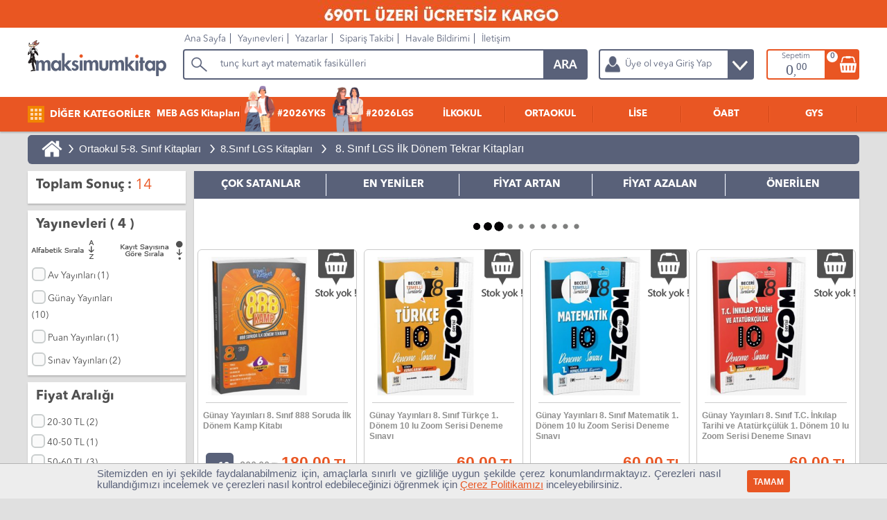

--- FILE ---
content_type: text/html; Charset=windows-1254
request_url: https://www.maksimumkitap.com/kitap/ankara-yayincilik-8-sinif-lgs-fen-bilimleri-kazandiran-16-haftalik-kazanim-denemeleri-(273604).asp
body_size: 1060
content:
<!DOCTYPE html>
<html lang="tr"><head><title>Ankara Yayıncılık 8. Sınıf LGS Fen Bilimleri Kazandıran 16 Haftalık Kazanım Denemeleri | 9786258149807</title><meta charset="windows-1254" /><meta name="author" content="Maksimum Bilişim Hizmetleri" /><meta name='keywords' content='Ankara Yayıncılık 8. Sınıf LGS Fen Bilimleri Kazandıran 16 Haftalık Kazanım Denemeleri, 9786258149807' /><META name='description' content='Ankara Yayıncılık 8. Sınıf LGS Fen Bilimleri Kazandıran 16 Haftalık Kazanım Denemeleri, 9786258149807' /><link rel='canonical' href='https://www.maksimumkitap.com/kitap/ankara-yayincilik-8-sinif-lgs-fen-bilimleri-kazandiran-16-haftalik-kazanim-denemeleri-(273604).asp' /><meta http-equiv='refresh' content='0;url=https://www.maksimumkitap.com/8-sinif-lgs-ilk-donem-tekrar-kitaplari' /></head><body><h1>Ankara Yayıncılık 8. Sınıf LGS Fen Bilimleri Kazandıran 16 Haftalık Kazanım Denemeleri | 9786258149807</h1><h2>8. Sınıf LGS İlk Dönem Tekrar Kitapları</h2><h3>Ankara Yayıncılık Kitapları</h3></body></html>

--- FILE ---
content_type: text/html; Charset=windows-1254
request_url: https://www.maksimumkitap.com/8-sinif-lgs-ilk-donem-tekrar-kitaplari
body_size: 40630
content:
<!DOCTYPE html>
<html lang="tr">
<head>
	<title>8. Sınıf LGS İlk Dönem Tekrar Kitapları - Maksimum Kitap</title>
	
	<meta charset="windows-1254" />
	<meta name="language" content="tr"/>
	<meta name="author" content="Erhan ÇAKMAK, cakmakerhan@gmail.com" />
	<meta name="google-site-verification" content="R4XZW3gqOAMs9nMu9ZEeroVoBMAntCC0i-hEHwgP_9U" />
	<meta name="alexaVerifyID" content="0fat5rpvcMZF-j_AlKbCXa8DppA" />
	
	<link rel="shortcut icon" type="image/png" href="https://www.maksimumkitap.com/favicon.png"/>
	<link type="text/css" rel="stylesheet" href="https://www.maksimumkitap.com/Theme/Main/Sistem.css?v=25" />
	<link type="text/css" rel="stylesheet" href="https://www.maksimumkitap.com/StaticFiles/Chached/MegaMenu.css?v=25" />
	 <script src="https://www.maksimumkitap.com/js/j183.js"></script>
	<script>
	
		var pagearamayazi = "tunç kurt ayt matematik fasikülleri";
		var pagearamalink = "https://www.maksimumkitap.com/AramaSonuc.asp?q=tun%E7+kurt";
	</script>
	<script src="https://www.maksimumkitap.com/Theme/Main/sistem.js?v=25"></script>
	<!-- Google Tag Manager -->
<script>(function(w,d,s,l,i){w[l]=w[l]||[];w[l].push({'gtm.start':
new Date().getTime(),event:'gtm.js'});var f=d.getElementsByTagName(s)[0],
j=d.createElement(s),dl=l!='dataLayer'?'&l='+l:'';j.async=true;j.src=
'https://www.googletagmanager.com/gtm.js?id='+i+dl;f.parentNode.insertBefore(j,f);
})(window,document,'script','dataLayer','GTM-WDS46D7');</script>
<!-- End Google Tag Manager -->
	<link rel='canonical' href='https://www.maksimumkitap.com/8-sinif-lgs-ilk-donem-tekrar-kitaplari'/><link rel='alternate' media='only screen and (max-width: 640px)' href='https://www.maksimumkitap.com/mobile/8-sinif-lgs-ilk-donem-tekrar-kitaplari'/><META name='description' content='8. Sınıf LGS İlk Dönem Tekrar Kitapları Maksimumkitap.com Adresinde Hızlı Kargo Güvenli Alışveriş' /><meta name='keywords' content='lgs ilk dönem tekrar kitapları, lgs ilk yarıyıl tatil kitapları, lgs ilk dönem kamp kitapları, lgs tekrar 1. dönem' /><script src='https://www.maksimumkitap.com/JavaFiles/OzelDortlu.js'></script><style>.KSublink {float:left; margin:5px; padding:8px 12px; background-color:#961b10; color:#FFFFFF;-webkit-border-radius: 4px;-moz-border-radius: 4px;border-radius: 4px; font-size:12px-webkit-box-shadow: 2px 2px 2px 2px rgba(133,133,133,0.5); -moz-box-shadow: 2px 2px 2px 2px rgba(133,133,133,0.5);box-shadow: 2px 2px 2px 2px rgba(133,133,133,0.5);}</style>
<script type='text/javascript' src='https://www.maksimumkitap.com/js/jquery.tablesorter.min.js'></script>
<style>.productitem {width:24%} </style>
<meta name='robots' content='index, follow' /><meta name='robots' content='all' />
<script>SearchAnswerPerPage = 40;
SearchAnswerMainURL = JMainURL+"bookcategoryxml.asp?CDateOf=14.1.2026 19:05:32&SearchCategory=3083";
SearchAnswerMainURLex = SearchAnswerMainURL;
TotalRecord=14; ActivePageNum=1; PageCount=1;
$(document).ready(function(){ MakeSearchPaged(); }); </script>
	
</head>
<body>
<div class="bannertepe"><p style="background:#e95622; width:100%; display:block; margin:0 auto; text-align:center"><img src="https://www.maksimumkitap.com/StaticFiles/SiteFiles/image/Leventsitewebtepebanner/WhatsApp_Image_2025-03-09_at_22_09_26.jpeg" width="1158" height="42" alt="" />&nbsp;</div>
<div id="banner" data="0|0">
	<div id="bannerin">
		<nav id="tmenu">
			<ul>
			<li class="rst"><a href="https://www.maksimumkitap.com/" title="Site Ana Sayfa">Ana Sayfa</a></li>
			<li><a href="https://www.maksimumkitap.com/yayinevleri.asp" title="Yayınevleri">Yayınevleri</a></li>
			<li><a href="https://www.maksimumkitap.com/yazarlar.asp" title="Yazarlar">Yazarlar</a></li>
			<li><a href="https://www.maksimumkitap.com/siparistakibi.asp" rel="nofollow" title="Sipariş Takibi">Sipariş Takibi</a></li>
			<li><a href="https://www.maksimumkitap.com/havalebildirimformu.asp" rel="nofollow" title="Havale Bildirimi">Havale Bildirimi</a></li>
			<li><a href="https://www.maksimumkitap.com/contact.asp" title="İletişim">İletişim</a></li>
			</ul>
		</nav>
	</div>
</div>
	<div id="SYMenu" class="vhidden"><nav id="mainhorizontalmenu"></nav></div>
<div id="SiteBody">
<div id="SiteCenter">


		<div class="ResultShow" style="position:relative;">
			<div class="bookbreadcrumb"><a class='breadHome' href='https://www.maksimumkitap.com/' title='Maksimum Kitap Ana Sayfa'>&nbsp;</a> > <a class='crumb' href='https://www.maksimumkitap.com/ortaokul-5-8-sinif-kitaplari' title='Ortaokul 5-8. Sınıf Kitapları'>Ortaokul 5-8. Sınıf Kitapları</a> > <a class='crumb' href='https://www.maksimumkitap.com/8-sinif-lgs-kitaplari' title='8.Sınıf LGS Kitapları'>8.Sınıf LGS Kitapları</a> > <a class='crumb' href="https://www.maksimumkitap.com/8-sinif-lgs-ilk-donem-tekrar-kitaplari" title="8. Sınıf LGS İlk Dönem Tekrar Kitapları"><h1>8. Sınıf LGS İlk Dönem Tekrar Kitapları</h1></a></div>
			<div class="ResultCase vhidden" style="position:absolute; top:0px; right:0px;">Sıralama :
				<input type="hidden" name="resultfilter" id='resultfilter' value="0" />
			</div>
		</div>

	
	<div id="MainFilterDiv">

<div class='FilterPart bxshadow'><div class='ResultFilterHead2'><p>Toplam Sonuç : </p><div class='ResultCount'> 14</div></div></div><div id='FiltrelerCaption' class='FilterPart dnone'><div class='ResultFilterHead'><p>Filtreler<p></div><div class='innerfiltersdiv'>Filtreleme Yok</div></div><div class='FilterPart bxshadow'><div class='ResultFilterHead'><p>Yayınevleri ( 4 )</p></div><div id='HeaderPenPublisher'></div><div class='ResultPenPublishler'><a href='javascript:void(0);' id='yayineviAdAsc' class='fleft;'><img alt='Alfabetik Sırala' src='https://www.maksimumkitap.com/Theme/Main/images/alfabetiksayi.png' /></a><a href='javascript:void(0);' id='yayineviSayiAsc' class='fright'><img alt='Kayıt Sayına Göre Sırala' src='https://www.maksimumkitap.com/Theme/Main/images/kayitsayi.png' /></a><table id='yayineviTable'><thead class='dnone'><tr><th>&nbsp;</th><th>&nbsp;</th></tr></thead><tbody><tr><td><div class='ResultListing0'><input type='checkbox' class='addpublisherfilter regular-checkbox' id='PublisherF0' value='Av Yayınları'><label for='PublisherF0'></label> Av Yayınları (1)</div></td><td class='dnone'>1</td></tr><tr><td><div class='ResultListing1'><input type='checkbox' class='addpublisherfilter regular-checkbox' id='PublisherF1' value='Günay Yayınları'><label for='PublisherF1'></label> Günay Yayınları (10)</div></td><td class='dnone'>10</td></tr><tr><td><div class='ResultListing0'><input type='checkbox' class='addpublisherfilter regular-checkbox' id='PublisherF2' value='Puan Yayınları'><label for='PublisherF2'></label> Puan Yayınları (1)</div></td><td class='dnone'>1</td></tr><tr><td><div class='ResultListing1'><input type='checkbox' class='addpublisherfilter regular-checkbox' id='PublisherF3' value='Sınav Yayınları'><label for='PublisherF3'></label> Sınav Yayınları (2)</div></td><td class='dnone'>2</td></tr></tbody></table></div></div><div class='FilterPart bxshadow'><div class='ResultFilterHead'><p>Fiyat Aralığı</p></div><div id='HeaderPenFiyat'><div class='ResultListing0'><input type='checkbox' class='addpricefilter regular-checkbox' id='fiyatF0' value='20-30'><label for='fiyatF0'></label> 20-30 TL (2)</div><div class='ResultListing1'><input type='checkbox' class='addpricefilter regular-checkbox' id='fiyatF1' value='40-50'><label for='fiyatF1'></label> 40-50 TL (1)</div><div class='ResultListing0'><input type='checkbox' class='addpricefilter regular-checkbox' id='fiyatF2' value='50-60'><label for='fiyatF2'></label> 50-60 TL (3)</div><div class='ResultListing1'><input type='checkbox' class='addpricefilter regular-checkbox' id='fiyatF3' value='70-80'><label for='fiyatF3'></label> 70-80 TL (1)</div><div class='ResultListing0'><input type='checkbox' class='addpricefilter regular-checkbox' id='fiyatF4' value='80-90'><label for='fiyatF4'></label> 80-90 TL (2)</div><div class='ResultListing1'><input type='checkbox' class='addpricefilter regular-checkbox' id='fiyatF5' value='Fiyat > 100'><label for='fiyatF5'></label> Fiyat > 100 TL (5)</div></div></div><div class='FilterPart bxshadow'><div class='ResultFilterHead'><p>Yazarlar ( 7 )</p></div><div id='HeaderPenAuthor'></div><div class='ResultPenAuthor'><a href='javascript:void(0);' id='yazarAdAsc' class='fleft;'><img alt='Alfabetik Sırala' src='https://www.maksimumkitap.com/Theme/Main/images/alfabetiksayi.png' /></a><a href='javascript:void(0);' id='yazarSayiAsc' class='fright'><img alt='Kayıt Sayına Göre Sırala' src='https://www.maksimumkitap.com/Theme/Main/images/kayitsayi.png' /></a><table id='yazarTable'><thead class='dnone'><tr><th>&nbsp;</th><th>&nbsp;</th></tr></thead><tbody><tr><td><div class='ResultListing0'><input type='checkbox' class='addauthorfilter regular-checkbox' id='AuthorF0' value='Berna Gülgönül - Burcu Hızır'><label for='AuthorF0'></label> Berna Gülgönül - Burcu Hızır (1)</div></td><td class='dnone'>1</td></tr><tr><td><div class='ResultListing1'><input type='checkbox' class='addauthorfilter regular-checkbox' id='AuthorF1' value='Fatih Uğurlu'><label for='AuthorF1'></label> Fatih Uğurlu (1)</div></td><td class='dnone'>1</td></tr><tr><td><div class='ResultListing0'><input type='checkbox' class='addauthorfilter regular-checkbox' id='AuthorF2' value='Komisyon'><label for='AuthorF2'></label> Komisyon (7)</div></td><td class='dnone'>7</td></tr><tr><td><div class='ResultListing1'><input type='checkbox' class='addauthorfilter regular-checkbox' id='AuthorF3' value='Mikail Okumuş'><label for='AuthorF3'></label> Mikail Okumuş (1)</div></td><td class='dnone'>1</td></tr><tr><td><div class='ResultListing0'><input type='checkbox' class='addauthorfilter regular-checkbox' id='AuthorF4' value='Olga Burçin Bekdaş'><label for='AuthorF4'></label> Olga Burçin Bekdaş (1)</div></td><td class='dnone'>1</td></tr><tr><td><div class='ResultListing1'><input type='checkbox' class='addauthorfilter regular-checkbox' id='AuthorF5' value='Raşit Güzel'><label for='AuthorF5'></label> Raşit Güzel (2)</div></td><td class='dnone'>2</td></tr><tr><td><div class='ResultListing0'><input type='checkbox' class='addauthorfilter regular-checkbox' id='AuthorF6' value='Süleyman Sakcı'><label for='AuthorF6'></label> Süleyman Sakcı (1)</div></td><td class='dnone'>1</td></tr></tbody></table></div></div></div>




		<div class="ResultSearchDiv bxshadow">
		
		<div id="tabALink">
			<a href='javascript:void(0);' data='7'>ÇOK SATANLAR</a>
			<a href='javascript:void(0);' data='1'>EN YENİLER</a>
			<a href='javascript:void(0);' data='3'>FİYAT ARTAN</a>
			<a href='javascript:void(0);' data='4'>FİYAT AZALAN</a>
			<a href='javascript:void(0);' data='0'>ÖNERİLEN</a>
		</div>
		<div class="fleft widthall tcenter" id="topeklenti">
		<br/><br/>
		<img src="https://www.maksimumkitap.com/img/yatayloader.gif" alt="Yükleniyor"/>
		<br/><br/>
		<script type="text/javascript">
		
		$(window).load(function() {
			$('#topeklenti').hide();
			return false;
			
			$.ajax({url: "https://www.maksimumkitap.com/UrunTikBul.asp?tip=1&tipno=3083", success: function(result){
			$("#topeklenti").html(result);
			setTimeout( function() { FixHProduct(); }, 10);
		  }});
  
  
		});
	

		</script>

		</div>
	
	
			<div class="productitemlist" itemscope itemtype="http://schema.org/ItemList">
			<div itemscope itemprop="itemListElement" itemtype="http://schema.org/Book" class="productitem" id="https://www.maksimumkitap.com/kitap/gunay-yayinlari-8-sinif-888-soruda-ilk-donem-kamp-kitabi-(273622).asp"><p itemprop="position">1</p><a itemprop="url" class="url" href="https://www.maksimumkitap.com/kitap/gunay-yayinlari-8-sinif-888-soruda-ilk-donem-kamp-kitabi-(273622).asp" title="Günay Yayınları 8. Sınıf 888 Soruda İlk Dönem Kamp Kitabı"><span itemprop="name" class="name" title="273622"><b>Günay Yayınları 8. Sınıf 888 Soruda İlk Dönem Kamp Kitabı</b></span></a><img itemprop="image" class="image" src="" data-src="https://www.maksimumkitap.com/StaticFiles/SiteFiles/image/Products/273622/gunay-yayinlari-8-sinif-888-soruda-ilk-donem-kamp-kitabi_Y6M1_s.jpg" title="Günay Yayınları 8. Sınıf 888 Soruda İlk Dönem Kamp Kitabı" alt="Günay Yayınları 8. Sınıf 888 Soruda İlk Dönem Kamp Kitabı"/><span itemscope itemprop="publisher" itemtype="http://schema.org/Organization"><span itemprop="name" class="brand" title="11082">Günay Yayınları</span></span><span itemprop="description" class="description">8. Sınıf LGS İlk Dönem Tekrar Kitapları, Günay Yayınları 8. Sınıf 888 Soruda İlk Dönem Kamp Kitabı</span><div itemscope itemprop="offers" itemtype="http://schema.org/Offer" title="0" class="offers"><span itemprop="price" class="price" title="200">180</span><span itemprop="priceCurrency" class="currency">TRY</span><link itemprop="availability" class="availability" href="http://schema.org/InStock" /></div></div><div itemscope itemprop="itemListElement" itemtype="http://schema.org/Book" class="productitem" id="https://www.maksimumkitap.com/kitap/gunay-yayinlari-8-sinif-turkce-1-donem-10-lu-zoom-serisi-deneme-sinavi-(273621).asp"><p itemprop="position">2</p><a itemprop="url" class="url" href="https://www.maksimumkitap.com/kitap/gunay-yayinlari-8-sinif-turkce-1-donem-10-lu-zoom-serisi-deneme-sinavi-(273621).asp" title="Günay Yayınları 8. Sınıf Türkçe 1. Dönem 10 lu Zoom Serisi Deneme Sınavı"><span itemprop="name" class="name" title="273621"><b>Günay Yayınları 8. Sınıf Türkçe 1. Dönem 10 lu Zoom Serisi Deneme Sınavı</b></span></a><img itemprop="image" class="image" src="" data-src="https://www.maksimumkitap.com/StaticFiles/SiteFiles/image/Products/273621/gunay-yayinlari-8-sinif-turkce-1-donem-10-lu-zoom-serisi-deneme-sinavi_E741_s.jpg" title="Günay Yayınları 8. Sınıf Türkçe 1. Dönem 10 lu Zoom Serisi Deneme Sınavı" alt="Günay Yayınları 8. Sınıf Türkçe 1. Dönem 10 lu Zoom Serisi Deneme Sınavı"/><span itemscope itemprop="publisher" itemtype="http://schema.org/Organization"><span itemprop="name" class="brand" title="11082">Günay Yayınları</span></span><span itemprop="description" class="description">8. Sınıf LGS İlk Dönem Tekrar Kitapları, Günay Yayınları 8. Sınıf Türkçe 1. Dönem 10 lu Zoom Serisi Deneme Sınavı</span><div itemscope itemprop="offers" itemtype="http://schema.org/Offer" title="0" class="offers"><span itemprop="price" class="price" title="60">60</span><span itemprop="priceCurrency" class="currency">TRY</span><link itemprop="availability" class="availability" href="http://schema.org/InStock" /></div></div><div itemscope itemprop="itemListElement" itemtype="http://schema.org/Book" class="productitem" id="https://www.maksimumkitap.com/kitap/gunay-yayinlari-8-sinif-matematik-1-donem-10-lu-zoom-serisi-deneme-sinavi-(273620).asp"><p itemprop="position">3</p><a itemprop="url" class="url" href="https://www.maksimumkitap.com/kitap/gunay-yayinlari-8-sinif-matematik-1-donem-10-lu-zoom-serisi-deneme-sinavi-(273620).asp" title="Günay Yayınları 8. Sınıf Matematik 1. Dönem 10 lu Zoom Serisi Deneme Sınavı"><span itemprop="name" class="name" title="273620"><b>Günay Yayınları 8. Sınıf Matematik 1. Dönem 10 lu Zoom Serisi Deneme Sınavı</b></span></a><img itemprop="image" class="image" src="" data-src="https://www.maksimumkitap.com/StaticFiles/SiteFiles/image/Products/273620/gunay-yayinlari-8-sinif-matematik-1-donem-10-lu-zoom-serisi-deneme-sinavi_8VA1_s.jpg" title="Günay Yayınları 8. Sınıf Matematik 1. Dönem 10 lu Zoom Serisi Deneme Sınavı" alt="Günay Yayınları 8. Sınıf Matematik 1. Dönem 10 lu Zoom Serisi Deneme Sınavı"/><span itemscope itemprop="publisher" itemtype="http://schema.org/Organization"><span itemprop="name" class="brand" title="11082">Günay Yayınları</span></span><span itemprop="description" class="description">8. Sınıf LGS İlk Dönem Tekrar Kitapları, Günay Yayınları 8. Sınıf Matematik 1. Dönem 10 lu Zoom Serisi Deneme Sınavı</span><div itemscope itemprop="offers" itemtype="http://schema.org/Offer" title="0" class="offers"><span itemprop="price" class="price" title="60">60</span><span itemprop="priceCurrency" class="currency">TRY</span><link itemprop="availability" class="availability" href="http://schema.org/InStock" /></div></div><div itemscope itemprop="itemListElement" itemtype="http://schema.org/Book" class="productitem" id="https://www.maksimumkitap.com/kitap/gunay-yayinlari-8-sinif-t-c-inkilap-tarihi-ve-ataturkculuk-1-donem-10-lu-zoom-serisi-deneme-sinavi-(273618).asp"><p itemprop="position">4</p><a itemprop="url" class="url" href="https://www.maksimumkitap.com/kitap/gunay-yayinlari-8-sinif-t-c-inkilap-tarihi-ve-ataturkculuk-1-donem-10-lu-zoom-serisi-deneme-sinavi-(273618).asp" title="Günay Yayınları 8. Sınıf T.C. İnkılap Tarihi ve Atatürkçülük 1. Dönem 10 lu Zoom Serisi Deneme Sınavı"><span itemprop="name" class="name" title="273618"><b>Günay Yayınları 8. Sınıf T.C. İnkılap Tarihi ve Atatürkçülük 1. Dönem 10 lu Zoom Serisi Deneme Sınavı</b></span></a><img itemprop="image" class="image" src="" data-src="https://www.maksimumkitap.com/StaticFiles/SiteFiles/image/Products/273618/gunay-yayinlari-8-sinif-t-c-inkilap-tarihi-ve-ataturkculuk-1-donem-10-lu-zoom-serisi-deneme-sinavi_4JE1_s.jpg" title="Günay Yayınları 8. Sınıf T.C. İnkılap Tarihi ve Atatürkçülük 1. Dönem 10 lu Zoom Serisi Deneme Sınavı" alt="Günay Yayınları 8. Sınıf T.C. İnkılap Tarihi ve Atatürkçülük 1. Dönem 10 lu Zoom Serisi Deneme Sınavı"/><span itemscope itemprop="publisher" itemtype="http://schema.org/Organization"><span itemprop="name" class="brand" title="11082">Günay Yayınları</span></span><span itemprop="description" class="description">8. Sınıf LGS İlk Dönem Tekrar Kitapları, Günay Yayınları 8. Sınıf T.C. İnkılap Tarihi ve Atatürkçülük 1. Dönem 10 lu Zoom Serisi Deneme Sınavı</span><div itemscope itemprop="offers" itemtype="http://schema.org/Offer" title="0" class="offers"><span itemprop="price" class="price" title="60">60</span><span itemprop="priceCurrency" class="currency">TRY</span><link itemprop="availability" class="availability" href="http://schema.org/InStock" /></div></div><div itemscope itemprop="itemListElement" itemtype="http://schema.org/Book" class="productitem" id="https://www.maksimumkitap.com/kitap/gunay-yayinlari-8-sinif-din-kulturu-ve-ahlak-bilgisi-1-donem-10-lu-zoom-serisi-deneme-sinavi-(273617).asp"><p itemprop="position">5</p><a itemprop="url" class="url" href="https://www.maksimumkitap.com/kitap/gunay-yayinlari-8-sinif-din-kulturu-ve-ahlak-bilgisi-1-donem-10-lu-zoom-serisi-deneme-sinavi-(273617).asp" title="Günay Yayınları 8. Sınıf Din Kültürü ve Ahlak Bilgisi 1. Dönem 10 lu Zoom Serisi Deneme Sınavı"><span itemprop="name" class="name" title="273617"><b>Günay Yayınları 8. Sınıf Din Kültürü ve Ahlak Bilgisi 1. Dönem 10 lu Zoom Serisi Deneme Sınavı</b></span></a><img itemprop="image" class="image" src="" data-src="https://www.maksimumkitap.com/StaticFiles/SiteFiles/image/Products/273617/gunay-yayinlari-8-sinif-din-kulturu-ve-ahlak-bilgisi-1-donem-10-lu-zoom-serisi-deneme-sinavi_A6A1_s.jpg" title="Günay Yayınları 8. Sınıf Din Kültürü ve Ahlak Bilgisi 1. Dönem 10 lu Zoom Serisi Deneme Sınavı" alt="Günay Yayınları 8. Sınıf Din Kültürü ve Ahlak Bilgisi 1. Dönem 10 lu Zoom Serisi Deneme Sınavı"/><span itemscope itemprop="publisher" itemtype="http://schema.org/Organization"><span itemprop="name" class="brand" title="11082">Günay Yayınları</span></span><span itemprop="description" class="description">8. Sınıf LGS İlk Dönem Tekrar Kitapları, Günay Yayınları 8. Sınıf Din Kültürü ve Ahlak Bilgisi 1. Dönem 10 lu Zoom Serisi Deneme Sınavı</span><div itemscope itemprop="offers" itemtype="http://schema.org/Offer" title="0" class="offers"><span itemprop="price" class="price" title="30">30</span><span itemprop="priceCurrency" class="currency">TRY</span><link itemprop="availability" class="availability" href="http://schema.org/InStock" /></div></div><div itemscope itemprop="itemListElement" itemtype="http://schema.org/Book" class="productitem" id="https://www.maksimumkitap.com/kitap/gunay-yayinlari-8-sinif-ingilizce-1-donem-10-lu-zoom-serisi-deneme-sinavi-(273616).asp"><p itemprop="position">6</p><a itemprop="url" class="url" href="https://www.maksimumkitap.com/kitap/gunay-yayinlari-8-sinif-ingilizce-1-donem-10-lu-zoom-serisi-deneme-sinavi-(273616).asp" title="Günay Yayınları 8. Sınıf İngilizce 1. Dönem 10 lu Zoom Serisi Deneme Sınavı"><span itemprop="name" class="name" title="273616"><b>Günay Yayınları 8. Sınıf İngilizce 1. Dönem 10 lu Zoom Serisi Deneme Sınavı</b></span></a><img itemprop="image" class="image" src="" data-src="https://www.maksimumkitap.com/StaticFiles/SiteFiles/image/Products/273616/gunay-yayinlari-8-sinif-ingilizce-1-donem-10-lu-zoom-serisi-deneme-sinavi_A741_s.jpg" title="Günay Yayınları 8. Sınıf İngilizce 1. Dönem 10 lu Zoom Serisi Deneme Sınavı" alt="Günay Yayınları 8. Sınıf İngilizce 1. Dönem 10 lu Zoom Serisi Deneme Sınavı"/><span itemscope itemprop="publisher" itemtype="http://schema.org/Organization"><span itemprop="name" class="brand" title="11082">Günay Yayınları</span></span><span itemprop="description" class="description">8. Sınıf LGS İlk Dönem Tekrar Kitapları, Günay Yayınları 8. Sınıf İngilizce 1. Dönem 10 lu Zoom Serisi Deneme Sınavı</span><div itemscope itemprop="offers" itemtype="http://schema.org/Offer" title="0" class="offers"><span itemprop="price" class="price" title="30">30</span><span itemprop="priceCurrency" class="currency">TRY</span><link itemprop="availability" class="availability" href="http://schema.org/InStock" /></div></div><div itemscope itemprop="itemListElement" itemtype="http://schema.org/Book" class="productitem" id="https://www.maksimumkitap.com/kitap/gunay-yayinlari-8-sinif-kesfet-plus-serisi-fen-bilimleri-1-donem-soru-bankasi-(273615).asp"><p itemprop="position">7</p><a itemprop="url" class="url" href="https://www.maksimumkitap.com/kitap/gunay-yayinlari-8-sinif-kesfet-plus-serisi-fen-bilimleri-1-donem-soru-bankasi-(273615).asp" title="Günay Yayınları 8. Sınıf Keşfet Plus Serisi Fen Bilimleri 1. Dönem Soru Bankası"><span itemprop="name" class="name" title="273615"><b>Günay Yayınları 8. Sınıf Keşfet Plus Serisi Fen Bilimleri 1. Dönem Soru Bankası</b></span></a><img itemprop="image" class="image" src="" data-src="https://www.maksimumkitap.com/StaticFiles/SiteFiles/image/Products/273615/gunay-yayinlari-8-sinif-kesfet-plus-serisi-fen-bilimleri-1-donem-soru-bankasi_VFY1_s.jpg" title="Günay Yayınları 8. Sınıf Keşfet Plus Serisi Fen Bilimleri 1. Dönem Soru Bankası" alt="Günay Yayınları 8. Sınıf Keşfet Plus Serisi Fen Bilimleri 1. Dönem Soru Bankası"/><span itemscope itemprop="publisher" itemtype="http://schema.org/Organization"><span itemprop="name" class="brand" title="11082">Günay Yayınları</span></span><span itemprop="description" class="description">8. Sınıf LGS İlk Dönem Tekrar Kitapları, Günay Yayınları 8. Sınıf Keşfet Plus Serisi Fen Bilimleri 1. Dönem Soru Bankası</span><div itemscope itemprop="offers" itemtype="http://schema.org/Offer" title="0" class="offers"><span itemprop="price" class="price" title="90">90</span><span itemprop="priceCurrency" class="currency">TRY</span><link itemprop="availability" class="availability" href="http://schema.org/InStock" /></div></div><div itemscope itemprop="itemListElement" itemtype="http://schema.org/Book" class="productitem" id="https://www.maksimumkitap.com/kitap/gunay-yayinlari-8-sinif-kesfet-plus-serisi-turkce-1-donem-soru-bankasi-(273614).asp"><p itemprop="position">8</p><a itemprop="url" class="url" href="https://www.maksimumkitap.com/kitap/gunay-yayinlari-8-sinif-kesfet-plus-serisi-turkce-1-donem-soru-bankasi-(273614).asp" title="Günay Yayınları 8. Sınıf Keşfet Plus Serisi Türkçe 1. Dönem Soru Bankası"><span itemprop="name" class="name" title="273614"><b>Günay Yayınları 8. Sınıf Keşfet Plus Serisi Türkçe 1. Dönem Soru Bankası</b></span></a><img itemprop="image" class="image" src="" data-src="https://www.maksimumkitap.com/StaticFiles/SiteFiles/image/Products/273614/gunay-yayinlari-8-sinif-kesfet-plus-serisi-turkce-1-donem-soru-bankasi_K1D1_s.jpg" title="Günay Yayınları 8. Sınıf Keşfet Plus Serisi Türkçe 1. Dönem Soru Bankası" alt="Günay Yayınları 8. Sınıf Keşfet Plus Serisi Türkçe 1. Dönem Soru Bankası"/><span itemscope itemprop="publisher" itemtype="http://schema.org/Organization"><span itemprop="name" class="brand" title="11082">Günay Yayınları</span></span><span itemprop="description" class="description">8. Sınıf LGS İlk Dönem Tekrar Kitapları, Günay Yayınları 8. Sınıf Keşfet Plus Serisi Türkçe 1. Dönem Soru Bankası</span><div itemscope itemprop="offers" itemtype="http://schema.org/Offer" title="0" class="offers"><span itemprop="price" class="price" title="120">120</span><span itemprop="priceCurrency" class="currency">TRY</span><link itemprop="availability" class="availability" href="http://schema.org/InStock" /></div></div><div itemscope itemprop="itemListElement" itemtype="http://schema.org/Book" class="productitem" id="https://www.maksimumkitap.com/kitap/gunay-yayinlari-8-sinif-kesfet-plus-serisi-matematik-1-donem-soru-bankasi-(273612).asp"><p itemprop="position">9</p><a itemprop="url" class="url" href="https://www.maksimumkitap.com/kitap/gunay-yayinlari-8-sinif-kesfet-plus-serisi-matematik-1-donem-soru-bankasi-(273612).asp" title="Günay Yayınları 8. Sınıf Keşfet Plus Serisi Matematik 1. Dönem Soru Bankası"><span itemprop="name" class="name" title="273612"><b>Günay Yayınları 8. Sınıf Keşfet Plus Serisi Matematik 1. Dönem Soru Bankası</b></span></a><img itemprop="image" class="image" src="" data-src="https://www.maksimumkitap.com/StaticFiles/SiteFiles/image/Products/273612/gunay-yayinlari-8-sinif-kesfet-plus-serisi-matematik-1-donem-soru-bankasi_M7N1_s.jpg" title="Günay Yayınları 8. Sınıf Keşfet Plus Serisi Matematik 1. Dönem Soru Bankası" alt="Günay Yayınları 8. Sınıf Keşfet Plus Serisi Matematik 1. Dönem Soru Bankası"/><span itemscope itemprop="publisher" itemtype="http://schema.org/Organization"><span itemprop="name" class="brand" title="11082">Günay Yayınları</span></span><span itemprop="description" class="description">8. Sınıf LGS İlk Dönem Tekrar Kitapları, Günay Yayınları 8. Sınıf Keşfet Plus Serisi Matematik 1. Dönem Soru Bankası</span><div itemscope itemprop="offers" itemtype="http://schema.org/Offer" title="0" class="offers"><span itemprop="price" class="price" title="90">90</span><span itemprop="priceCurrency" class="currency">TRY</span><link itemprop="availability" class="availability" href="http://schema.org/InStock" /></div></div><div itemscope itemprop="itemListElement" itemtype="http://schema.org/Book" class="productitem" id="https://www.maksimumkitap.com/kitap/gunay-yayinlari-8-sinif-kesfet-plus-serisi-t-c-inkilap-tarihi-ve-ataturkculuk-1-donem-soru-bankasi-(273611).asp"><p itemprop="position">10</p><a itemprop="url" class="url" href="https://www.maksimumkitap.com/kitap/gunay-yayinlari-8-sinif-kesfet-plus-serisi-t-c-inkilap-tarihi-ve-ataturkculuk-1-donem-soru-bankasi-(273611).asp" title="Günay Yayınları 8. Sınıf Keşfet Plus Serisi T.C. İnkılap Tarihi ve Atatürkçülük 1. Dönem Soru Bankası"><span itemprop="name" class="name" title="273611"><b>Günay Yayınları 8. Sınıf Keşfet Plus Serisi T.C. İnkılap Tarihi ve Atatürkçülük 1. Dönem Soru Bankası</b></span></a><img itemprop="image" class="image" src="" data-src="https://www.maksimumkitap.com/StaticFiles/SiteFiles/image/Products/273611/gunay-yayinlari-8-sinif-kesfet-plus-serisi-t-c-inkilap-tarihi-ve-ataturkculuk-1-donem-soru-bankasi_B7N1_s.jpg" title="Günay Yayınları 8. Sınıf Keşfet Plus Serisi T.C. İnkılap Tarihi ve Atatürkçülük 1. Dönem Soru Bankası" alt="Günay Yayınları 8. Sınıf Keşfet Plus Serisi T.C. İnkılap Tarihi ve Atatürkçülük 1. Dönem Soru Bankası"/><span itemscope itemprop="publisher" itemtype="http://schema.org/Organization"><span itemprop="name" class="brand" title="11082">Günay Yayınları</span></span><span itemprop="description" class="description">8. Sınıf LGS İlk Dönem Tekrar Kitapları, Günay Yayınları 8. Sınıf Keşfet Plus Serisi T.C. İnkılap Tarihi ve Atatürkçülük 1. Dönem Soru Bankası</span><div itemscope itemprop="offers" itemtype="http://schema.org/Offer" title="0" class="offers"><span itemprop="price" class="price" title="75">75</span><span itemprop="priceCurrency" class="currency">TRY</span><link itemprop="availability" class="availability" href="http://schema.org/InStock" /></div></div><div itemscope itemprop="itemListElement" itemtype="http://schema.org/Book" class="productitem" id="https://www.maksimumkitap.com/kitap/sinav-yayinlari-8-sinif-lgs-1-donem-tam-tekrar-kamp-kitabi-(273591).asp"><p itemprop="position">11</p><a itemprop="url" class="url" href="https://www.maksimumkitap.com/kitap/sinav-yayinlari-8-sinif-lgs-1-donem-tam-tekrar-kamp-kitabi-(273591).asp" title="Sınav Yayınları 8. Sınıf LGS 1. Dönem Tam Tekrar Kamp Kitabı"><span itemprop="name" class="name" title="273591"><b>Sınav Yayınları 8. Sınıf LGS 1. Dönem Tam Tekrar Kamp Kitabı</b></span></a><img itemprop="image" class="image" src="" data-src="https://www.maksimumkitap.com/StaticFiles/SiteFiles/image/Products/273591/sinav-yayinlari-8-sinif-lgs-1-donem-tam-tekrar-kamp-kitabi_ATC1_s.jpg" title="Sınav Yayınları 8. Sınıf LGS 1. Dönem Tam Tekrar Kamp Kitabı" alt="Sınav Yayınları 8. Sınıf LGS 1. Dönem Tam Tekrar Kamp Kitabı"/><span itemscope itemprop="publisher" itemtype="http://schema.org/Organization"><span itemprop="name" class="brand" title="10051">Sınav Yayınları</span></span><span itemprop="description" class="description">8. Sınıf LGS İlk Dönem Tekrar Kitapları, Sınav Yayınları 8. Sınıf LGS 1. Dönem Tam Tekrar Kamp Kitabı</span><div itemscope itemprop="offers" itemtype="http://schema.org/Offer" title="0" class="offers"><span itemprop="price" class="price" title="210">168</span><span itemprop="priceCurrency" class="currency">TRY</span><link itemprop="availability" class="availability" href="http://schema.org/InStock" /></div></div><div itemscope itemprop="itemListElement" itemtype="http://schema.org/Book" class="productitem" id="https://www.maksimumkitap.com/kitap/sinav-yayinlari-8-sinif-lgs-1-donem-5-deneme-(273590).asp"><p itemprop="position">12</p><a itemprop="url" class="url" href="https://www.maksimumkitap.com/kitap/sinav-yayinlari-8-sinif-lgs-1-donem-5-deneme-(273590).asp" title="Sınav Yayınları 8. Sınıf LGS 1. Dönem 5 Deneme"><span itemprop="name" class="name" title="273590"><b>Sınav Yayınları 8. Sınıf LGS 1. Dönem 5 Deneme</b></span></a><img itemprop="image" class="image" src="" data-src="https://www.maksimumkitap.com/StaticFiles/SiteFiles/image/Products/273590/sinav-yayinlari-8-sinif-lgs-1-donem-5-deneme_SDA1_s.jpg" title="Sınav Yayınları 8. Sınıf LGS 1. Dönem 5 Deneme" alt="Sınav Yayınları 8. Sınıf LGS 1. Dönem 5 Deneme"/><span itemscope itemprop="publisher" itemtype="http://schema.org/Organization"><span itemprop="name" class="brand" title="10051">Sınav Yayınları</span></span><span itemprop="description" class="description">8. Sınıf LGS İlk Dönem Tekrar Kitapları, Sınav Yayınları 8. Sınıf LGS 1. Dönem 5 Deneme</span><div itemscope itemprop="offers" itemtype="http://schema.org/Offer" title="0" class="offers"><span itemprop="price" class="price" title="150">127.5</span><span itemprop="priceCurrency" class="currency">TRY</span><link itemprop="availability" class="availability" href="http://schema.org/InStock" /></div></div><div itemscope itemprop="itemListElement" itemtype="http://schema.org/Book" class="productitem" id="https://www.maksimumkitap.com/kitap/puan-yayinlari-8-sinif-1-donem-3-deneme-(273589).asp"><p itemprop="position">13</p><a itemprop="url" class="url" href="https://www.maksimumkitap.com/kitap/puan-yayinlari-8-sinif-1-donem-3-deneme-(273589).asp" title="Puan Yayınları 8. Sınıf 1. Dönem 3 Deneme"><span itemprop="name" class="name" title="273589"><b>Puan Yayınları 8. Sınıf 1. Dönem 3 Deneme</b></span></a><img itemprop="image" class="image" src="" data-src="https://www.maksimumkitap.com/StaticFiles/SiteFiles/image/Products/273589/puan-yayinlari-8-sinif-1-donem-3-deneme_IZ21_s.jpg" title="Puan Yayınları 8. Sınıf 1. Dönem 3 Deneme" alt="Puan Yayınları 8. Sınıf 1. Dönem 3 Deneme"/><span itemscope itemprop="publisher" itemtype="http://schema.org/Organization"><span itemprop="name" class="brand" title="10596">Puan Yayınları</span></span><span itemprop="description" class="description">8. Sınıf LGS İlk Dönem Tekrar Kitapları, Puan Yayınları 8. Sınıf 1. Dönem 3 Deneme</span><div itemscope itemprop="offers" itemtype="http://schema.org/Offer" title="0" class="offers"><span itemprop="price" class="price" title="49">41.65</span><span itemprop="priceCurrency" class="currency">TRY</span><link itemprop="availability" class="availability" href="http://schema.org/InStock" /></div></div><div itemscope itemprop="itemListElement" itemtype="http://schema.org/Book" class="productitem" id="https://www.maksimumkitap.com/kitap/av-yayinlari-8-sinif-lgs-1-donem-komple-brans-fasikulleri-(273586).asp"><p itemprop="position">14</p><a itemprop="url" class="url" href="https://www.maksimumkitap.com/kitap/av-yayinlari-8-sinif-lgs-1-donem-komple-brans-fasikulleri-(273586).asp" title="Av Yayınları 8. Sınıf LGS 1. Dönem Komple Branş Fasikülleri"><span itemprop="name" class="name" title="273586"><b>Av Yayınları 8. Sınıf LGS 1. Dönem Komple Branş Fasikülleri</b></span></a><img itemprop="image" class="image" src="" data-src="https://www.maksimumkitap.com/StaticFiles/SiteFiles/image/Products/273586/av-yayinlari-8-sinif-lgs-1-donem-komple-brans-fasikulleri_BIR1_s.jpg" title="Av Yayınları 8. Sınıf LGS 1. Dönem Komple Branş Fasikülleri" alt="Av Yayınları 8. Sınıf LGS 1. Dönem Komple Branş Fasikülleri"/><span itemscope itemprop="publisher" itemtype="http://schema.org/Organization"><span itemprop="name" class="brand" title="11823">Av Yayınları</span></span><span itemprop="description" class="description">8. Sınıf LGS İlk Dönem Tekrar Kitapları, Av Yayınları 8. Sınıf LGS 1. Dönem Komple Branş Fasikülleri</span><div itemscope itemprop="offers" itemtype="http://schema.org/Offer" title="0" class="offers"><span itemprop="price" class="price" title="149">126.65</span><span itemprop="priceCurrency" class="currency">TRY</span><link itemprop="availability" class="availability" href="http://schema.org/InStock" /></div></div>
			</div><!--enditemlist-->

		</div>
		
		<div class="bxshadow change100 mt10px bgwhite">	<img class="socialLeftIcon fleft lazy" data-src="https://www.maksimumkitap.com/Theme/Main/images/socialleft.gif" alt="maksimum kitap ödeme bilgi" title="maksimum kitap ödeme bilgi"/>	<a href="https://www.facebook.com/maksimumkitap/" class="AnaSocial AFacebook" title="Maksimum Kitap Facebook Sayfası"></a>	<a href="https://twitter.com/maksimumkitap" class="AnaSocial ATwitter" title="Maksimum Kitap Twitter Sayfası"></a>	<a href="https://www.instagram.com/maksimumkitap/" class="AnaSocial AInstagram" title="Maksimum Kitap Instagram Sayfası"></a>	<a href="https://www.youtube.com/channel/UCBUUB74O7YecfDf_UunrUWQ" class="AnaSocial AYoutube" title="Maksimum Kitap Youtube Sayfası"></a>	<a href="javascript:void(0);" class="AnaSocial AWhatsapp" title="Maksimum Kitap Whatsapp"></a></div><div class="bxshadow change250"><img class="change250 lazy" alt="Alt Bilgi" data-src="https://www.maksimumkitap.com/Theme/Main/images/bg/altbilgisutunu.jpg"/></div></div> <!--SiteCenter--></div><!--SiteBody--><div id="footer">	<div class="SiteFooterIn">		<ul><li class="k">MAKSIMUMKITAP.COM</li><li><a href="https://www.maksimumkitap.com/contact.asp" title="İletişim">İletişim</a></li>
<li><a href="https://www.maksimumkitap.com/bankahesaplari.asp" title="Banka Hesapları">Banka Hesapları</a></li>
<li><a href="https://www.maksimumkitap.com/teslimatkargo.asp" title="Teslimat & Kargo">Teslimat & Kargo</a></li>
<li><a href="https://www.maksimumkitap.com/gizlilikprensipleri.asp" title="Gizlilik Prensipleri">Gizlilik Prensipleri</a></li>
<li><a href="https://www.maksimumkitap.com/kredikartiguvenligi.asp" title="Kredi Kartı Güvenliği">Kredi Kartı Güvenliği</a></li>
<li><a href="https://www.maksimumkitap.com/onbilgilendirmeformu.asp" title="Ön Bilgilendirme Formu">Ön Bilgilendirme Formu</a></li>
<li><a href="" title=""></a></li>
<li><a href="" title=""></a></li>
</ul>
<ul><li class="k">Popüler Kategoriler</li><li><a href="https://www.maksimumkitap.com/kpss-kitaplari" title="KPSS Kitapları">KPSS Kitapları</a></li>
<li><a href="https://www.maksimumkitap.com/kpss-lise-onlisans-kitaplari" title="Lise Önlisans Kitapları">Lise Önlisans Kitapları</a></li>
<li><a href="https://www.maksimumkitap.com/oabt-kitaplari" title="ÖABT Kitapları">ÖABT Kitapları</a></li>
<li><a href="https://www.maksimumkitap.com/8-sinif-lgs-kitaplari" title="LGS Kitapları">LGS Kitapları</a></li>
<li><a href="https://www.maksimumkitap.com/yks-yuksekogretim-kurum-sinavi-kitaplari" title="YKS Kitapları">YKS Kitapları</a></li>
<li><a href="" title=""></a></li>
<li><a href="" title=""></a></li>
<li><a href="" title=""></a></li>
</ul>
<ul><li class="k">&nbsp;</li><li><a href="https://www.maksimumkitap.com/ales-kitaplari" title="ALES Kitapları">ALES Kitapları</a></li>
<li><a href="https://www.maksimumkitap.com/dgs-kitaplari" title="DGS Kitapları">DGS Kitapları</a></li>
<li><a href="https://www.maksimumkitap.com/bankacilik-sinavlarina-hazirlik-kitaplari" title="Banka Sınavlarına Hazırlık">Banka Sınavlarına Hazırlık</a></li>
<li><a href="https://www.maksimumkitap.com/yok-dil-kitaplari" title="YÖKDİL Kitapları">YÖKDİL Kitapları</a></li>
<li><a href="https://www.maksimumkitap.com/en-cok-satan-kultur-kitaplari" title="En Çok Okunanlar">En Çok Okunanlar</a></li>
<li><a href="" title=""></a></li>
<li><a href="" title=""></a></li>
<li><a href="" title=""></a></li>
</ul>
<ul><li class="k">Maksimum Kurumsal</li><li><a href="https://www.maksimumkitap.com/contact.asp" title="Tedarikçi Olmak İstiyorum">Tedarikçi Olmak İstiyorum</a></li>
<li><a href="https://www.maksimumkitap.com/sayfa/tedarikci-kurallari" title="Tedarikçi Kuralları">Tedarikçi Kuralları</a></li>
<li><a href="https://www.maksimumkitap.com/contact.asp" title="İş Başvurusu">İş Başvurusu</a></li>
<li><a href="https://www.facebook.com/maksimumkitap/" title="Maksimum Facebook Destek">Maksimum Facebook Destek</a></li>
<li><a href="https://www.instagram.com/maksimumkitap/" title="Insta Maksi !">Insta Maksi !</a></li>
<li><a href="" title=""></a></li>
<li><a href="" title=""></a></li>
<li><a href="" title=""></a></li>
</ul>
<ul><li class="k">&nbsp;</li><li><a href="https://www.maksimumkitap.com/iadekosullari.asp" title="İade Koşulları">İade Koşulları</a></li>
<li><a href="https://www.maksimumkitap.com/teslimatkargo.asp" title="Teslimat Kargo">Teslimat Kargo</a></li>
<li><a href="javascript:void(0);" title="Yurtiçi Kargo">Yurtiçi Kargo</a></li>
<li><a href="javascript:void(0);" title="PTT Kargo">PTT Kargo</a></li>
<li><a href="javascript:void(0);" title="Sürat Kargo">Sürat Kargo</a></li>
<li><a href="" title=""></a></li>
<li><a href="" title=""></a></li>
<li><a href="" title=""></a></li>
</ul>
	</div>			<div id="bannertepe"><p style="background:#263590; width:100%; display:block; margin:0 auto; text-align:center"><img src="https://www.maksimumkitap.com/StaticFiles/SiteFiles/image/tepe_banner_cubuk/etbis-ss1.png" width="1000" height="40" alt="Maksimum Kitap ETBİS Belgesi" />&nbsp;</div>	<div class="copyright">Tüm Hakları Saklıdır © 2011 - 2026 www.maksimumkitap.com</div></div><script>var google_tag_params = {ecomm_prodid: '3083',ecomm_pagetype: 'category'};</script><script>/* <![CDATA[ */var google_conversion_id = 1007251976;var google_custom_params = window.google_tag_params;var google_remarketing_only = true;/* ]]> */</script><script src="//www.googleadservices.com/pagead/conversion.js"></script><noscript><div style="display:inline;"><img height="1" width="1" style="border-style:none;" alt="google ads" src="//googleads.g.doubleclick.net/pagead/viewthroughconversion/1007251976/?value=0&amp;guid=ON&amp;script=0"/></div></noscript><script type="text/javascript" src="//static.criteo.net/js/ld/ld.js" async="true"></script><script type="text/javascript">window.criteo_q = window.criteo_q || [];var deviceType = /iPad/.test(navigator.userAgent) ? "t" : /Mobile|iP(hone|od)|Android|BlackBerry|IEMobile|Silk/.test(navigator.userAgent) ? "m" : "d";window.criteo_q.push( { event: "setAccount", account: 40863}, { event: "setSiteType", type: deviceType}, { event: "viewList" , item: ["273622","273621","273620","273618","273617","273616","273615","273614","273612","273611","273591","273590","273589","273586"] });</script> </body></html>